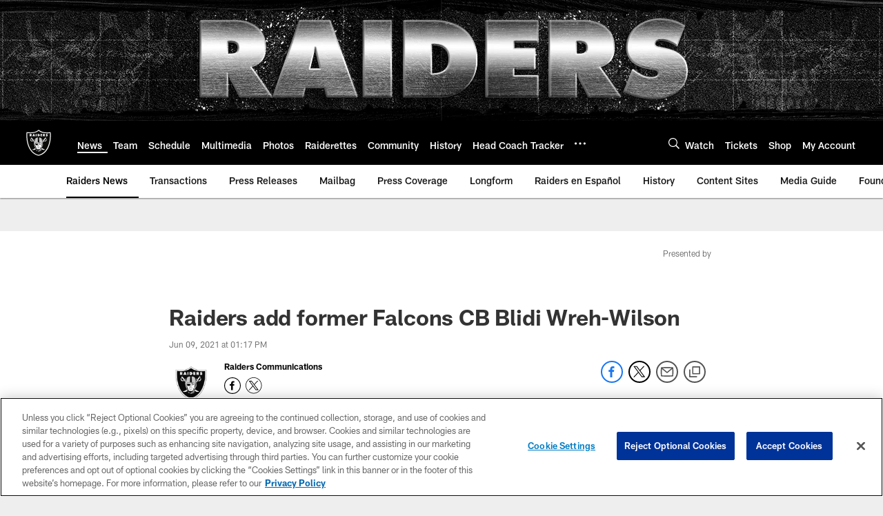

--- FILE ---
content_type: text/html; charset=utf-8
request_url: https://www.google.com/recaptcha/api2/aframe
body_size: 268
content:
<!DOCTYPE HTML><html><head><meta http-equiv="content-type" content="text/html; charset=UTF-8"></head><body><script nonce="1VQT82jEQpXm7qe7x2AMXw">/** Anti-fraud and anti-abuse applications only. See google.com/recaptcha */ try{var clients={'sodar':'https://pagead2.googlesyndication.com/pagead/sodar?'};window.addEventListener("message",function(a){try{if(a.source===window.parent){var b=JSON.parse(a.data);var c=clients[b['id']];if(c){var d=document.createElement('img');d.src=c+b['params']+'&rc='+(localStorage.getItem("rc::a")?sessionStorage.getItem("rc::b"):"");window.document.body.appendChild(d);sessionStorage.setItem("rc::e",parseInt(sessionStorage.getItem("rc::e")||0)+1);localStorage.setItem("rc::h",'1769824802381');}}}catch(b){}});window.parent.postMessage("_grecaptcha_ready", "*");}catch(b){}</script></body></html>

--- FILE ---
content_type: text/javascript; charset=utf-8
request_url: https://auth-id.raiders.com/accounts.webSdkBootstrap?apiKey=4_VRvd-sXOJFZ63B8qenwvcw&pageURL=https%3A%2F%2Fwww.raiders.com%2Fnews%2Fraiders-add-former-falcons-cb-blidi-wreh-wilson-nfl-2021&sdk=js_latest&sdkBuild=18435&format=json
body_size: 414
content:
{
  "callId": "019c11c745117dbca82b7febb1a6e1a6",
  "errorCode": 0,
  "apiVersion": 2,
  "statusCode": 200,
  "statusReason": "OK",
  "time": "2026-01-31T01:59:58.002Z",
  "hasGmid": "ver4"
}